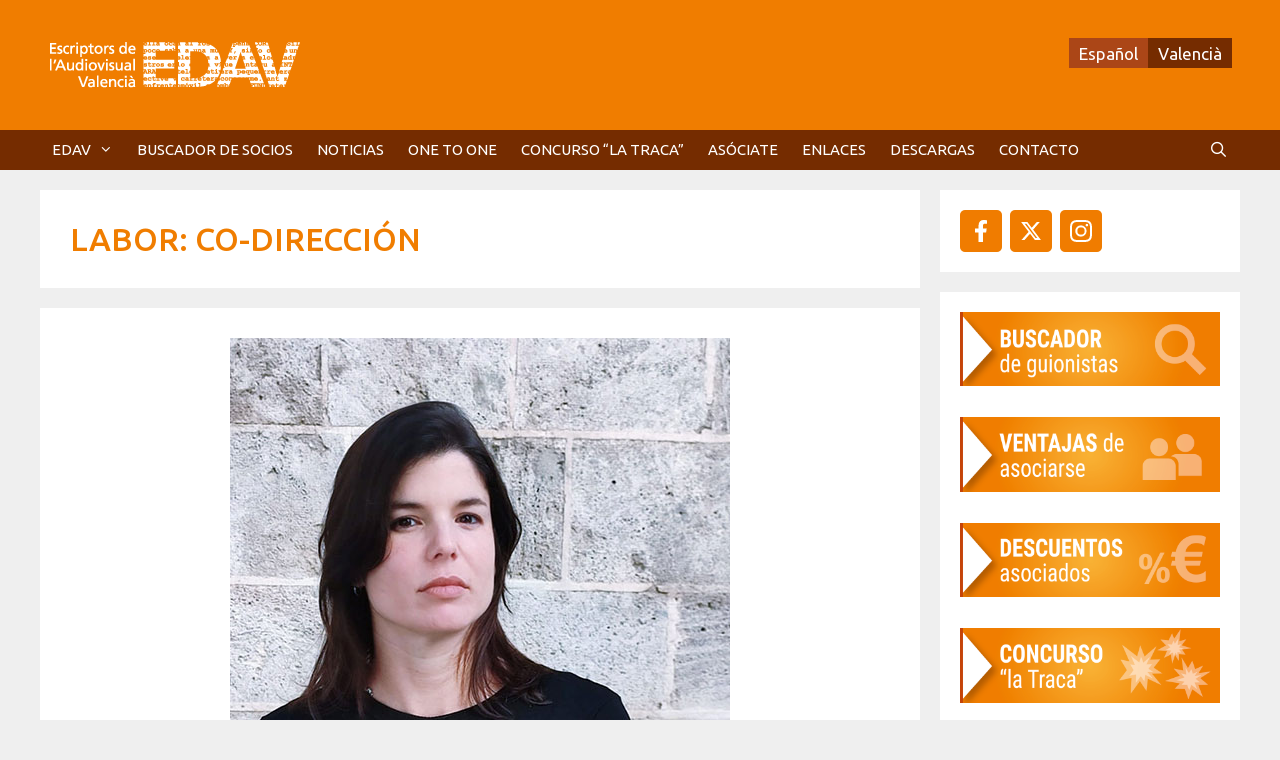

--- FILE ---
content_type: text/html; charset=UTF-8
request_url: https://www.edav.es/es/labor/co-direccio-es/
body_size: 16266
content:
<!DOCTYPE html>
<html dir="ltr" lang="es-ES" prefix="og: https://ogp.me/ns#">
<head>
	<meta charset="UTF-8">
	<title>Co-dirección | EDAV</title>
<link rel="alternate" hreflang="es-es" href="https://www.edav.es/es/labor/co-direccio-es/" />
<link rel="alternate" hreflang="ca" href="https://www.edav.es/labor/co-direccio/" />
<link rel="alternate" hreflang="x-default" href="https://www.edav.es/labor/co-direccio/" />

		<!-- All in One SEO 4.9.3 - aioseo.com -->
	<meta name="robots" content="max-image-preview:large" />
	<link rel="canonical" href="https://www.edav.es/es/labor/co-direccio-es/" />
	<link rel="next" href="https://www.edav.es/es/labor/co-direccio-es/page/2/" />
	<meta name="generator" content="All in One SEO (AIOSEO) 4.9.3" />
		<script type="application/ld+json" class="aioseo-schema">
			{"@context":"https:\/\/schema.org","@graph":[{"@type":"BreadcrumbList","@id":"https:\/\/www.edav.es\/es\/labor\/co-direccio-es\/#breadcrumblist","itemListElement":[{"@type":"ListItem","@id":"https:\/\/www.edav.es\/es\/#listItem","position":1,"name":"Home","item":"https:\/\/www.edav.es\/es\/","nextItem":{"@type":"ListItem","@id":"https:\/\/www.edav.es\/es\/labor\/co-direccio-es\/#listItem","name":"Co-direcci\u00f3n"}},{"@type":"ListItem","@id":"https:\/\/www.edav.es\/es\/labor\/co-direccio-es\/#listItem","position":2,"name":"Co-direcci\u00f3n","previousItem":{"@type":"ListItem","@id":"https:\/\/www.edav.es\/es\/#listItem","name":"Home"}}]},{"@type":"CollectionPage","@id":"https:\/\/www.edav.es\/es\/labor\/co-direccio-es\/#collectionpage","url":"https:\/\/www.edav.es\/es\/labor\/co-direccio-es\/","name":"Co-direcci\u00f3n | EDAV","inLanguage":"es-ES","isPartOf":{"@id":"https:\/\/www.edav.es\/es\/#website"},"breadcrumb":{"@id":"https:\/\/www.edav.es\/es\/labor\/co-direccio-es\/#breadcrumblist"}},{"@type":"Organization","@id":"https:\/\/www.edav.es\/es\/#organization","name":"EDAV","description":"Escriptors de l'Audiovisual Valenci\u00e0","url":"https:\/\/www.edav.es\/es\/","logo":{"@type":"ImageObject","url":"https:\/\/www.edav.es\/wp-content\/uploads\/2026\/01\/logo-edav-2026.png","@id":"https:\/\/www.edav.es\/es\/labor\/co-direccio-es\/#organizationLogo","width":265,"height":70,"caption":"logotipo EDAV"},"image":{"@id":"https:\/\/www.edav.es\/es\/labor\/co-direccio-es\/#organizationLogo"}},{"@type":"WebSite","@id":"https:\/\/www.edav.es\/es\/#website","url":"https:\/\/www.edav.es\/es\/","name":"EDAV","description":"Escriptors de l'Audiovisual Valenci\u00e0","inLanguage":"es-ES","publisher":{"@id":"https:\/\/www.edav.es\/es\/#organization"}}]}
		</script>
		<!-- All in One SEO -->

<meta name="viewport" content="width=device-width, initial-scale=1"><link href='https://fonts.gstatic.com' crossorigin rel='preconnect' />
<link href='https://fonts.googleapis.com' crossorigin rel='preconnect' />
<link rel="alternate" type="application/rss+xml" title="EDAV &raquo; Feed" href="https://www.edav.es/es/feed/" />
<link rel="alternate" type="application/rss+xml" title="EDAV &raquo; Feed de los comentarios" href="https://www.edav.es/es/comments/feed/" />
<link rel="alternate" type="application/rss+xml" title="EDAV &raquo; Co-dirección Labor Feed" href="https://www.edav.es/es/labor/co-direccio-es/feed/" />
<style id='wp-img-auto-sizes-contain-inline-css'>
img:is([sizes=auto i],[sizes^="auto," i]){contain-intrinsic-size:3000px 1500px}
/*# sourceURL=wp-img-auto-sizes-contain-inline-css */
</style>
<link rel='stylesheet' id='generate-fonts-css' href='//fonts.googleapis.com/css?family=Ubuntu:300,300italic,regular,italic,500,500italic,700,700italic' media='all' />
<style id='wp-emoji-styles-inline-css'>

	img.wp-smiley, img.emoji {
		display: inline !important;
		border: none !important;
		box-shadow: none !important;
		height: 1em !important;
		width: 1em !important;
		margin: 0 0.07em !important;
		vertical-align: -0.1em !important;
		background: none !important;
		padding: 0 !important;
	}
/*# sourceURL=wp-emoji-styles-inline-css */
</style>
<link rel='stylesheet' id='wp-block-library-css' href='https://www.edav.es/wp-includes/css/dist/block-library/style.min.css?ver=6.9' media='all' />
<style id='wp-block-image-inline-css'>
.wp-block-image>a,.wp-block-image>figure>a{display:inline-block}.wp-block-image img{box-sizing:border-box;height:auto;max-width:100%;vertical-align:bottom}@media not (prefers-reduced-motion){.wp-block-image img.hide{visibility:hidden}.wp-block-image img.show{animation:show-content-image .4s}}.wp-block-image[style*=border-radius] img,.wp-block-image[style*=border-radius]>a{border-radius:inherit}.wp-block-image.has-custom-border img{box-sizing:border-box}.wp-block-image.aligncenter{text-align:center}.wp-block-image.alignfull>a,.wp-block-image.alignwide>a{width:100%}.wp-block-image.alignfull img,.wp-block-image.alignwide img{height:auto;width:100%}.wp-block-image .aligncenter,.wp-block-image .alignleft,.wp-block-image .alignright,.wp-block-image.aligncenter,.wp-block-image.alignleft,.wp-block-image.alignright{display:table}.wp-block-image .aligncenter>figcaption,.wp-block-image .alignleft>figcaption,.wp-block-image .alignright>figcaption,.wp-block-image.aligncenter>figcaption,.wp-block-image.alignleft>figcaption,.wp-block-image.alignright>figcaption{caption-side:bottom;display:table-caption}.wp-block-image .alignleft{float:left;margin:.5em 1em .5em 0}.wp-block-image .alignright{float:right;margin:.5em 0 .5em 1em}.wp-block-image .aligncenter{margin-left:auto;margin-right:auto}.wp-block-image :where(figcaption){margin-bottom:1em;margin-top:.5em}.wp-block-image.is-style-circle-mask img{border-radius:9999px}@supports ((-webkit-mask-image:none) or (mask-image:none)) or (-webkit-mask-image:none){.wp-block-image.is-style-circle-mask img{border-radius:0;-webkit-mask-image:url('data:image/svg+xml;utf8,<svg viewBox="0 0 100 100" xmlns="http://www.w3.org/2000/svg"><circle cx="50" cy="50" r="50"/></svg>');mask-image:url('data:image/svg+xml;utf8,<svg viewBox="0 0 100 100" xmlns="http://www.w3.org/2000/svg"><circle cx="50" cy="50" r="50"/></svg>');mask-mode:alpha;-webkit-mask-position:center;mask-position:center;-webkit-mask-repeat:no-repeat;mask-repeat:no-repeat;-webkit-mask-size:contain;mask-size:contain}}:root :where(.wp-block-image.is-style-rounded img,.wp-block-image .is-style-rounded img){border-radius:9999px}.wp-block-image figure{margin:0}.wp-lightbox-container{display:flex;flex-direction:column;position:relative}.wp-lightbox-container img{cursor:zoom-in}.wp-lightbox-container img:hover+button{opacity:1}.wp-lightbox-container button{align-items:center;backdrop-filter:blur(16px) saturate(180%);background-color:#5a5a5a40;border:none;border-radius:4px;cursor:zoom-in;display:flex;height:20px;justify-content:center;opacity:0;padding:0;position:absolute;right:16px;text-align:center;top:16px;width:20px;z-index:100}@media not (prefers-reduced-motion){.wp-lightbox-container button{transition:opacity .2s ease}}.wp-lightbox-container button:focus-visible{outline:3px auto #5a5a5a40;outline:3px auto -webkit-focus-ring-color;outline-offset:3px}.wp-lightbox-container button:hover{cursor:pointer;opacity:1}.wp-lightbox-container button:focus{opacity:1}.wp-lightbox-container button:focus,.wp-lightbox-container button:hover,.wp-lightbox-container button:not(:hover):not(:active):not(.has-background){background-color:#5a5a5a40;border:none}.wp-lightbox-overlay{box-sizing:border-box;cursor:zoom-out;height:100vh;left:0;overflow:hidden;position:fixed;top:0;visibility:hidden;width:100%;z-index:100000}.wp-lightbox-overlay .close-button{align-items:center;cursor:pointer;display:flex;justify-content:center;min-height:40px;min-width:40px;padding:0;position:absolute;right:calc(env(safe-area-inset-right) + 16px);top:calc(env(safe-area-inset-top) + 16px);z-index:5000000}.wp-lightbox-overlay .close-button:focus,.wp-lightbox-overlay .close-button:hover,.wp-lightbox-overlay .close-button:not(:hover):not(:active):not(.has-background){background:none;border:none}.wp-lightbox-overlay .lightbox-image-container{height:var(--wp--lightbox-container-height);left:50%;overflow:hidden;position:absolute;top:50%;transform:translate(-50%,-50%);transform-origin:top left;width:var(--wp--lightbox-container-width);z-index:9999999999}.wp-lightbox-overlay .wp-block-image{align-items:center;box-sizing:border-box;display:flex;height:100%;justify-content:center;margin:0;position:relative;transform-origin:0 0;width:100%;z-index:3000000}.wp-lightbox-overlay .wp-block-image img{height:var(--wp--lightbox-image-height);min-height:var(--wp--lightbox-image-height);min-width:var(--wp--lightbox-image-width);width:var(--wp--lightbox-image-width)}.wp-lightbox-overlay .wp-block-image figcaption{display:none}.wp-lightbox-overlay button{background:none;border:none}.wp-lightbox-overlay .scrim{background-color:#fff;height:100%;opacity:.9;position:absolute;width:100%;z-index:2000000}.wp-lightbox-overlay.active{visibility:visible}@media not (prefers-reduced-motion){.wp-lightbox-overlay.active{animation:turn-on-visibility .25s both}.wp-lightbox-overlay.active img{animation:turn-on-visibility .35s both}.wp-lightbox-overlay.show-closing-animation:not(.active){animation:turn-off-visibility .35s both}.wp-lightbox-overlay.show-closing-animation:not(.active) img{animation:turn-off-visibility .25s both}.wp-lightbox-overlay.zoom.active{animation:none;opacity:1;visibility:visible}.wp-lightbox-overlay.zoom.active .lightbox-image-container{animation:lightbox-zoom-in .4s}.wp-lightbox-overlay.zoom.active .lightbox-image-container img{animation:none}.wp-lightbox-overlay.zoom.active .scrim{animation:turn-on-visibility .4s forwards}.wp-lightbox-overlay.zoom.show-closing-animation:not(.active){animation:none}.wp-lightbox-overlay.zoom.show-closing-animation:not(.active) .lightbox-image-container{animation:lightbox-zoom-out .4s}.wp-lightbox-overlay.zoom.show-closing-animation:not(.active) .lightbox-image-container img{animation:none}.wp-lightbox-overlay.zoom.show-closing-animation:not(.active) .scrim{animation:turn-off-visibility .4s forwards}}@keyframes show-content-image{0%{visibility:hidden}99%{visibility:hidden}to{visibility:visible}}@keyframes turn-on-visibility{0%{opacity:0}to{opacity:1}}@keyframes turn-off-visibility{0%{opacity:1;visibility:visible}99%{opacity:0;visibility:visible}to{opacity:0;visibility:hidden}}@keyframes lightbox-zoom-in{0%{transform:translate(calc((-100vw + var(--wp--lightbox-scrollbar-width))/2 + var(--wp--lightbox-initial-left-position)),calc(-50vh + var(--wp--lightbox-initial-top-position))) scale(var(--wp--lightbox-scale))}to{transform:translate(-50%,-50%) scale(1)}}@keyframes lightbox-zoom-out{0%{transform:translate(-50%,-50%) scale(1);visibility:visible}99%{visibility:visible}to{transform:translate(calc((-100vw + var(--wp--lightbox-scrollbar-width))/2 + var(--wp--lightbox-initial-left-position)),calc(-50vh + var(--wp--lightbox-initial-top-position))) scale(var(--wp--lightbox-scale));visibility:hidden}}
/*# sourceURL=https://www.edav.es/wp-includes/blocks/image/style.min.css */
</style>
<style id='global-styles-inline-css'>
:root{--wp--preset--aspect-ratio--square: 1;--wp--preset--aspect-ratio--4-3: 4/3;--wp--preset--aspect-ratio--3-4: 3/4;--wp--preset--aspect-ratio--3-2: 3/2;--wp--preset--aspect-ratio--2-3: 2/3;--wp--preset--aspect-ratio--16-9: 16/9;--wp--preset--aspect-ratio--9-16: 9/16;--wp--preset--color--black: #000000;--wp--preset--color--cyan-bluish-gray: #abb8c3;--wp--preset--color--white: #ffffff;--wp--preset--color--pale-pink: #f78da7;--wp--preset--color--vivid-red: #cf2e2e;--wp--preset--color--luminous-vivid-orange: #ff6900;--wp--preset--color--luminous-vivid-amber: #fcb900;--wp--preset--color--light-green-cyan: #7bdcb5;--wp--preset--color--vivid-green-cyan: #00d084;--wp--preset--color--pale-cyan-blue: #8ed1fc;--wp--preset--color--vivid-cyan-blue: #0693e3;--wp--preset--color--vivid-purple: #9b51e0;--wp--preset--color--contrast: var(--contrast);--wp--preset--color--contrast-2: var(--contrast-2);--wp--preset--color--contrast-3: var(--contrast-3);--wp--preset--color--base: var(--base);--wp--preset--color--base-2: var(--base-2);--wp--preset--color--base-3: var(--base-3);--wp--preset--color--accent: var(--accent);--wp--preset--color--fondo-claro-naranja: var(--fondo-claro-naranja);--wp--preset--gradient--vivid-cyan-blue-to-vivid-purple: linear-gradient(135deg,rgb(6,147,227) 0%,rgb(155,81,224) 100%);--wp--preset--gradient--light-green-cyan-to-vivid-green-cyan: linear-gradient(135deg,rgb(122,220,180) 0%,rgb(0,208,130) 100%);--wp--preset--gradient--luminous-vivid-amber-to-luminous-vivid-orange: linear-gradient(135deg,rgb(252,185,0) 0%,rgb(255,105,0) 100%);--wp--preset--gradient--luminous-vivid-orange-to-vivid-red: linear-gradient(135deg,rgb(255,105,0) 0%,rgb(207,46,46) 100%);--wp--preset--gradient--very-light-gray-to-cyan-bluish-gray: linear-gradient(135deg,rgb(238,238,238) 0%,rgb(169,184,195) 100%);--wp--preset--gradient--cool-to-warm-spectrum: linear-gradient(135deg,rgb(74,234,220) 0%,rgb(151,120,209) 20%,rgb(207,42,186) 40%,rgb(238,44,130) 60%,rgb(251,105,98) 80%,rgb(254,248,76) 100%);--wp--preset--gradient--blush-light-purple: linear-gradient(135deg,rgb(255,206,236) 0%,rgb(152,150,240) 100%);--wp--preset--gradient--blush-bordeaux: linear-gradient(135deg,rgb(254,205,165) 0%,rgb(254,45,45) 50%,rgb(107,0,62) 100%);--wp--preset--gradient--luminous-dusk: linear-gradient(135deg,rgb(255,203,112) 0%,rgb(199,81,192) 50%,rgb(65,88,208) 100%);--wp--preset--gradient--pale-ocean: linear-gradient(135deg,rgb(255,245,203) 0%,rgb(182,227,212) 50%,rgb(51,167,181) 100%);--wp--preset--gradient--electric-grass: linear-gradient(135deg,rgb(202,248,128) 0%,rgb(113,206,126) 100%);--wp--preset--gradient--midnight: linear-gradient(135deg,rgb(2,3,129) 0%,rgb(40,116,252) 100%);--wp--preset--font-size--small: 13px;--wp--preset--font-size--medium: 20px;--wp--preset--font-size--large: 36px;--wp--preset--font-size--x-large: 42px;--wp--preset--spacing--20: 0.44rem;--wp--preset--spacing--30: 0.67rem;--wp--preset--spacing--40: 1rem;--wp--preset--spacing--50: 1.5rem;--wp--preset--spacing--60: 2.25rem;--wp--preset--spacing--70: 3.38rem;--wp--preset--spacing--80: 5.06rem;--wp--preset--shadow--natural: 6px 6px 9px rgba(0, 0, 0, 0.2);--wp--preset--shadow--deep: 12px 12px 50px rgba(0, 0, 0, 0.4);--wp--preset--shadow--sharp: 6px 6px 0px rgba(0, 0, 0, 0.2);--wp--preset--shadow--outlined: 6px 6px 0px -3px rgb(255, 255, 255), 6px 6px rgb(0, 0, 0);--wp--preset--shadow--crisp: 6px 6px 0px rgb(0, 0, 0);}:where(.is-layout-flex){gap: 0.5em;}:where(.is-layout-grid){gap: 0.5em;}body .is-layout-flex{display: flex;}.is-layout-flex{flex-wrap: wrap;align-items: center;}.is-layout-flex > :is(*, div){margin: 0;}body .is-layout-grid{display: grid;}.is-layout-grid > :is(*, div){margin: 0;}:where(.wp-block-columns.is-layout-flex){gap: 2em;}:where(.wp-block-columns.is-layout-grid){gap: 2em;}:where(.wp-block-post-template.is-layout-flex){gap: 1.25em;}:where(.wp-block-post-template.is-layout-grid){gap: 1.25em;}.has-black-color{color: var(--wp--preset--color--black) !important;}.has-cyan-bluish-gray-color{color: var(--wp--preset--color--cyan-bluish-gray) !important;}.has-white-color{color: var(--wp--preset--color--white) !important;}.has-pale-pink-color{color: var(--wp--preset--color--pale-pink) !important;}.has-vivid-red-color{color: var(--wp--preset--color--vivid-red) !important;}.has-luminous-vivid-orange-color{color: var(--wp--preset--color--luminous-vivid-orange) !important;}.has-luminous-vivid-amber-color{color: var(--wp--preset--color--luminous-vivid-amber) !important;}.has-light-green-cyan-color{color: var(--wp--preset--color--light-green-cyan) !important;}.has-vivid-green-cyan-color{color: var(--wp--preset--color--vivid-green-cyan) !important;}.has-pale-cyan-blue-color{color: var(--wp--preset--color--pale-cyan-blue) !important;}.has-vivid-cyan-blue-color{color: var(--wp--preset--color--vivid-cyan-blue) !important;}.has-vivid-purple-color{color: var(--wp--preset--color--vivid-purple) !important;}.has-black-background-color{background-color: var(--wp--preset--color--black) !important;}.has-cyan-bluish-gray-background-color{background-color: var(--wp--preset--color--cyan-bluish-gray) !important;}.has-white-background-color{background-color: var(--wp--preset--color--white) !important;}.has-pale-pink-background-color{background-color: var(--wp--preset--color--pale-pink) !important;}.has-vivid-red-background-color{background-color: var(--wp--preset--color--vivid-red) !important;}.has-luminous-vivid-orange-background-color{background-color: var(--wp--preset--color--luminous-vivid-orange) !important;}.has-luminous-vivid-amber-background-color{background-color: var(--wp--preset--color--luminous-vivid-amber) !important;}.has-light-green-cyan-background-color{background-color: var(--wp--preset--color--light-green-cyan) !important;}.has-vivid-green-cyan-background-color{background-color: var(--wp--preset--color--vivid-green-cyan) !important;}.has-pale-cyan-blue-background-color{background-color: var(--wp--preset--color--pale-cyan-blue) !important;}.has-vivid-cyan-blue-background-color{background-color: var(--wp--preset--color--vivid-cyan-blue) !important;}.has-vivid-purple-background-color{background-color: var(--wp--preset--color--vivid-purple) !important;}.has-black-border-color{border-color: var(--wp--preset--color--black) !important;}.has-cyan-bluish-gray-border-color{border-color: var(--wp--preset--color--cyan-bluish-gray) !important;}.has-white-border-color{border-color: var(--wp--preset--color--white) !important;}.has-pale-pink-border-color{border-color: var(--wp--preset--color--pale-pink) !important;}.has-vivid-red-border-color{border-color: var(--wp--preset--color--vivid-red) !important;}.has-luminous-vivid-orange-border-color{border-color: var(--wp--preset--color--luminous-vivid-orange) !important;}.has-luminous-vivid-amber-border-color{border-color: var(--wp--preset--color--luminous-vivid-amber) !important;}.has-light-green-cyan-border-color{border-color: var(--wp--preset--color--light-green-cyan) !important;}.has-vivid-green-cyan-border-color{border-color: var(--wp--preset--color--vivid-green-cyan) !important;}.has-pale-cyan-blue-border-color{border-color: var(--wp--preset--color--pale-cyan-blue) !important;}.has-vivid-cyan-blue-border-color{border-color: var(--wp--preset--color--vivid-cyan-blue) !important;}.has-vivid-purple-border-color{border-color: var(--wp--preset--color--vivid-purple) !important;}.has-vivid-cyan-blue-to-vivid-purple-gradient-background{background: var(--wp--preset--gradient--vivid-cyan-blue-to-vivid-purple) !important;}.has-light-green-cyan-to-vivid-green-cyan-gradient-background{background: var(--wp--preset--gradient--light-green-cyan-to-vivid-green-cyan) !important;}.has-luminous-vivid-amber-to-luminous-vivid-orange-gradient-background{background: var(--wp--preset--gradient--luminous-vivid-amber-to-luminous-vivid-orange) !important;}.has-luminous-vivid-orange-to-vivid-red-gradient-background{background: var(--wp--preset--gradient--luminous-vivid-orange-to-vivid-red) !important;}.has-very-light-gray-to-cyan-bluish-gray-gradient-background{background: var(--wp--preset--gradient--very-light-gray-to-cyan-bluish-gray) !important;}.has-cool-to-warm-spectrum-gradient-background{background: var(--wp--preset--gradient--cool-to-warm-spectrum) !important;}.has-blush-light-purple-gradient-background{background: var(--wp--preset--gradient--blush-light-purple) !important;}.has-blush-bordeaux-gradient-background{background: var(--wp--preset--gradient--blush-bordeaux) !important;}.has-luminous-dusk-gradient-background{background: var(--wp--preset--gradient--luminous-dusk) !important;}.has-pale-ocean-gradient-background{background: var(--wp--preset--gradient--pale-ocean) !important;}.has-electric-grass-gradient-background{background: var(--wp--preset--gradient--electric-grass) !important;}.has-midnight-gradient-background{background: var(--wp--preset--gradient--midnight) !important;}.has-small-font-size{font-size: var(--wp--preset--font-size--small) !important;}.has-medium-font-size{font-size: var(--wp--preset--font-size--medium) !important;}.has-large-font-size{font-size: var(--wp--preset--font-size--large) !important;}.has-x-large-font-size{font-size: var(--wp--preset--font-size--x-large) !important;}
/*# sourceURL=global-styles-inline-css */
</style>

<style id='classic-theme-styles-inline-css'>
/*! This file is auto-generated */
.wp-block-button__link{color:#fff;background-color:#32373c;border-radius:9999px;box-shadow:none;text-decoration:none;padding:calc(.667em + 2px) calc(1.333em + 2px);font-size:1.125em}.wp-block-file__button{background:#32373c;color:#fff;text-decoration:none}
/*# sourceURL=/wp-includes/css/classic-themes.min.css */
</style>
<link rel='stylesheet' id='contact-form-7-css' href='https://www.edav.es/wp-content/plugins/contact-form-7/includes/css/styles.css?ver=6.1.4' media='all' />
<link rel='stylesheet' id='wpos-slick-style-css' href='https://www.edav.es/wp-content/plugins/wp-responsive-recent-post-slider/assets/css/slick.css?ver=3.7.1' media='all' />
<link rel='stylesheet' id='wppsac-public-style-css' href='https://www.edav.es/wp-content/plugins/wp-responsive-recent-post-slider/assets/css/recent-post-style.css?ver=3.7.1' media='all' />
<link rel='stylesheet' id='wpml-legacy-dropdown-0-css' href='https://www.edav.es/wp-content/plugins/sitepress-multilingual-cms/templates/language-switchers/legacy-dropdown/style.min.css?ver=1' media='all' />
<style id='wpml-legacy-dropdown-0-inline-css'>
.wpml-ls-statics-shortcode_actions, .wpml-ls-statics-shortcode_actions .wpml-ls-sub-menu, .wpml-ls-statics-shortcode_actions a {border-color:#cdcdcd;}.wpml-ls-statics-shortcode_actions a, .wpml-ls-statics-shortcode_actions .wpml-ls-sub-menu a, .wpml-ls-statics-shortcode_actions .wpml-ls-sub-menu a:link, .wpml-ls-statics-shortcode_actions li:not(.wpml-ls-current-language) .wpml-ls-link, .wpml-ls-statics-shortcode_actions li:not(.wpml-ls-current-language) .wpml-ls-link:link {color:#444444;background-color:#ffffff;}.wpml-ls-statics-shortcode_actions .wpml-ls-sub-menu a:hover,.wpml-ls-statics-shortcode_actions .wpml-ls-sub-menu a:focus, .wpml-ls-statics-shortcode_actions .wpml-ls-sub-menu a:link:hover, .wpml-ls-statics-shortcode_actions .wpml-ls-sub-menu a:link:focus {color:#000000;background-color:#eeeeee;}.wpml-ls-statics-shortcode_actions .wpml-ls-current-language > a {color:#444444;background-color:#ffffff;}.wpml-ls-statics-shortcode_actions .wpml-ls-current-language:hover>a, .wpml-ls-statics-shortcode_actions .wpml-ls-current-language>a:focus {color:#000000;background-color:#eeeeee;}
/*# sourceURL=wpml-legacy-dropdown-0-inline-css */
</style>
<link rel='stylesheet' id='wpml-legacy-horizontal-list-0-css' href='https://www.edav.es/wp-content/plugins/sitepress-multilingual-cms/templates/language-switchers/legacy-list-horizontal/style.min.css?ver=1' media='all' />
<style id='wpml-legacy-horizontal-list-0-inline-css'>
.wpml-ls-sidebars-header a, .wpml-ls-sidebars-header .wpml-ls-sub-menu a, .wpml-ls-sidebars-header .wpml-ls-sub-menu a:link, .wpml-ls-sidebars-header li:not(.wpml-ls-current-language) .wpml-ls-link, .wpml-ls-sidebars-header li:not(.wpml-ls-current-language) .wpml-ls-link:link {color:#ffffff;background-color:#752c00;}.wpml-ls-sidebars-header .wpml-ls-sub-menu a:hover,.wpml-ls-sidebars-header .wpml-ls-sub-menu a:focus, .wpml-ls-sidebars-header .wpml-ls-sub-menu a:link:hover, .wpml-ls-sidebars-header .wpml-ls-sub-menu a:link:focus {color:#ffffff;background-color:#ab4617;}.wpml-ls-sidebars-header .wpml-ls-current-language > a {color:#ffffff;background-color:#ab4617;}.wpml-ls-sidebars-header .wpml-ls-current-language:hover>a, .wpml-ls-sidebars-header .wpml-ls-current-language>a:focus {color:#ffffff;background-color:#752c00;}
/*# sourceURL=wpml-legacy-horizontal-list-0-inline-css */
</style>
<link rel='stylesheet' id='generate-style-grid-css' href='https://www.edav.es/wp-content/themes/generatepress/assets/css/unsemantic-grid.min.css?ver=3.6.1' media='all' />
<link rel='stylesheet' id='generate-style-css' href='https://www.edav.es/wp-content/themes/generatepress/assets/css/style.min.css?ver=3.6.1' media='all' />
<style id='generate-style-inline-css'>
#nav-below {display:none;}
body{background-color:#efefef;color:#3a3a3a;}a{color:#1e73be;}a:hover, a:focus, a:active{color:#000000;}body .grid-container{max-width:1200px;}.wp-block-group__inner-container{max-width:1200px;margin-left:auto;margin-right:auto;}.generate-back-to-top{font-size:20px;border-radius:3px;position:fixed;bottom:30px;right:30px;line-height:40px;width:40px;text-align:center;z-index:10;transition:opacity 300ms ease-in-out;opacity:0.1;transform:translateY(1000px);}.generate-back-to-top__show{opacity:1;transform:translateY(0);}.navigation-search{position:absolute;left:-99999px;pointer-events:none;visibility:hidden;z-index:20;width:100%;top:0;transition:opacity 100ms ease-in-out;opacity:0;}.navigation-search.nav-search-active{left:0;right:0;pointer-events:auto;visibility:visible;opacity:1;}.navigation-search input[type="search"]{outline:0;border:0;vertical-align:bottom;line-height:1;opacity:0.9;width:100%;z-index:20;border-radius:0;-webkit-appearance:none;height:60px;}.navigation-search input::-ms-clear{display:none;width:0;height:0;}.navigation-search input::-ms-reveal{display:none;width:0;height:0;}.navigation-search input::-webkit-search-decoration, .navigation-search input::-webkit-search-cancel-button, .navigation-search input::-webkit-search-results-button, .navigation-search input::-webkit-search-results-decoration{display:none;}.main-navigation li.search-item{z-index:21;}li.search-item.active{transition:opacity 100ms ease-in-out;}.nav-left-sidebar .main-navigation li.search-item.active,.nav-right-sidebar .main-navigation li.search-item.active{width:auto;display:inline-block;float:right;}.gen-sidebar-nav .navigation-search{top:auto;bottom:0;}:root{--contrast:#222222;--contrast-2:#575760;--contrast-3:#b2b2be;--base:#f07c00;--base-2:#ab4617;--base-3:#752c00;--accent:#91f000;--fondo-claro-naranja:rgba(240,124,0,0.34);}:root .has-contrast-color{color:var(--contrast);}:root .has-contrast-background-color{background-color:var(--contrast);}:root .has-contrast-2-color{color:var(--contrast-2);}:root .has-contrast-2-background-color{background-color:var(--contrast-2);}:root .has-contrast-3-color{color:var(--contrast-3);}:root .has-contrast-3-background-color{background-color:var(--contrast-3);}:root .has-base-color{color:var(--base);}:root .has-base-background-color{background-color:var(--base);}:root .has-base-2-color{color:var(--base-2);}:root .has-base-2-background-color{background-color:var(--base-2);}:root .has-base-3-color{color:var(--base-3);}:root .has-base-3-background-color{background-color:var(--base-3);}:root .has-accent-color{color:var(--accent);}:root .has-accent-background-color{background-color:var(--accent);}:root .has-fondo-claro-naranja-color{color:var(--fondo-claro-naranja);}:root .has-fondo-claro-naranja-background-color{background-color:var(--fondo-claro-naranja);}body, button, input, select, textarea{font-family:"Ubuntu", sans-serif;}body{line-height:1.5;}p{margin-bottom:1em;}.entry-content > [class*="wp-block-"]:not(:last-child):not(.wp-block-heading){margin-bottom:1em;}.main-title{font-size:45px;}.main-navigation .main-nav ul ul li a{font-size:14px;}.sidebar .widget, .footer-widgets .widget{font-size:17px;}h1{font-weight:300;font-size:40px;}h2{font-weight:300;font-size:30px;}h3{font-size:20px;}h4{font-size:inherit;}h5{font-size:inherit;}@media (max-width:768px){.main-title{font-size:30px;}h1{font-size:30px;}h2{font-size:25px;}}.top-bar{background-color:#636363;color:#ffffff;}.top-bar a{color:#ffffff;}.top-bar a:hover{color:#303030;}.site-header{background-color:#f07d00;color:#efefef;}.site-header a{color:#efefef;}.main-title a,.main-title a:hover{color:#222222;}.site-description{color:#757575;}.main-navigation,.main-navigation ul ul{background-color:#752c00;}.main-navigation .main-nav ul li a, .main-navigation .menu-toggle, .main-navigation .menu-bar-items{color:#ffffff;}.main-navigation .main-nav ul li:not([class*="current-menu-"]):hover > a, .main-navigation .main-nav ul li:not([class*="current-menu-"]):focus > a, .main-navigation .main-nav ul li.sfHover:not([class*="current-menu-"]) > a, .main-navigation .menu-bar-item:hover > a, .main-navigation .menu-bar-item.sfHover > a{color:#ffffff;background-color:#ab4617;}button.menu-toggle:hover,button.menu-toggle:focus,.main-navigation .mobile-bar-items a,.main-navigation .mobile-bar-items a:hover,.main-navigation .mobile-bar-items a:focus{color:#ffffff;}.main-navigation .main-nav ul li[class*="current-menu-"] > a{color:#ffffff;background-color:#0a0a0a;}.navigation-search input[type="search"],.navigation-search input[type="search"]:active, .navigation-search input[type="search"]:focus, .main-navigation .main-nav ul li.search-item.active > a, .main-navigation .menu-bar-items .search-item.active > a{color:#ffffff;background-color:#ab4617;}.main-navigation ul ul{background-color:#ab4617;}.main-navigation .main-nav ul ul li a{color:#ffffff;}.main-navigation .main-nav ul ul li:not([class*="current-menu-"]):hover > a,.main-navigation .main-nav ul ul li:not([class*="current-menu-"]):focus > a, .main-navigation .main-nav ul ul li.sfHover:not([class*="current-menu-"]) > a{color:#ffffff;background-color:#0a0002;}.main-navigation .main-nav ul ul li[class*="current-menu-"] > a{color:#ffffff;background-color:#0a0002;}.separate-containers .inside-article, .separate-containers .comments-area, .separate-containers .page-header, .one-container .container, .separate-containers .paging-navigation, .inside-page-header{background-color:#ffffff;}.inside-article a,.paging-navigation a,.comments-area a,.page-header a{color:#f07d00;}.entry-header h1,.page-header h1{color:#f07d00;}.entry-title a{color:#f07d00;}.entry-meta{color:#595959;}.entry-meta a{color:#595959;}.entry-meta a:hover{color:#f07d00;}h3{color:var(--base-2);}h4{color:var(--base-2);}.sidebar .widget{background-color:#ffffff;}.sidebar .widget a{color:#f07d00;}.sidebar .widget .widget-title{color:#f07d00;}.footer-widgets{background-color:#ffffff;}.footer-widgets a{color:#f07d00;}.footer-widgets .widget-title{color:#000000;}.site-info{color:#ffffff;background-color:#222222;}.site-info a{color:#ffffff;}.site-info a:hover{color:#606060;}.footer-bar .widget_nav_menu .current-menu-item a{color:#606060;}input[type="text"],input[type="email"],input[type="url"],input[type="password"],input[type="search"],input[type="tel"],input[type="number"],textarea,select{color:#666666;background-color:#fafafa;border-color:#cccccc;}input[type="text"]:focus,input[type="email"]:focus,input[type="url"]:focus,input[type="password"]:focus,input[type="search"]:focus,input[type="tel"]:focus,input[type="number"]:focus,textarea:focus,select:focus{color:#666666;background-color:#ffffff;border-color:#bfbfbf;}button,html input[type="button"],input[type="reset"],input[type="submit"],a.button,a.wp-block-button__link:not(.has-background){color:#ffffff;background-color:#f07d00;}button:hover,html input[type="button"]:hover,input[type="reset"]:hover,input[type="submit"]:hover,a.button:hover,button:focus,html input[type="button"]:focus,input[type="reset"]:focus,input[type="submit"]:focus,a.button:focus,a.wp-block-button__link:not(.has-background):active,a.wp-block-button__link:not(.has-background):focus,a.wp-block-button__link:not(.has-background):hover{color:#ffffff;background-color:#0a0a0a;}a.generate-back-to-top{background-color:rgba( 0,0,0,0.4 );color:#ffffff;}a.generate-back-to-top:hover,a.generate-back-to-top:focus{background-color:rgba( 0,0,0,0.6 );color:#ffffff;}:root{--gp-search-modal-bg-color:var(--base-3);--gp-search-modal-text-color:var(--contrast);--gp-search-modal-overlay-bg-color:rgba(0,0,0,0.2);}@media (max-width: 768px){.main-navigation .menu-bar-item:hover > a, .main-navigation .menu-bar-item.sfHover > a{background:none;color:#ffffff;}}.inside-top-bar{padding:10px;}.inside-header{padding:30px;}.separate-containers .inside-article, .separate-containers .comments-area, .separate-containers .page-header, .separate-containers .paging-navigation, .one-container .site-content, .inside-page-header{padding:30px;}.site-main .wp-block-group__inner-container{padding:30px;}.entry-content .alignwide, body:not(.no-sidebar) .entry-content .alignfull{margin-left:-30px;width:calc(100% + 60px);max-width:calc(100% + 60px);}.one-container.right-sidebar .site-main,.one-container.both-right .site-main{margin-right:30px;}.one-container.left-sidebar .site-main,.one-container.both-left .site-main{margin-left:30px;}.one-container.both-sidebars .site-main{margin:0px 30px 0px 30px;}.main-navigation .main-nav ul li a,.menu-toggle,.main-navigation .mobile-bar-items a{padding-left:12px;padding-right:12px;line-height:40px;}.main-navigation .main-nav ul ul li a{padding:10px 12px 10px 12px;}.navigation-search input[type="search"]{height:40px;}.rtl .menu-item-has-children .dropdown-menu-toggle{padding-left:12px;}.menu-item-has-children .dropdown-menu-toggle{padding-right:12px;}.rtl .main-navigation .main-nav ul li.menu-item-has-children > a{padding-right:12px;}.widget-area .widget{padding:20px;}.footer-widgets{padding:50px;}.site-info{padding:20px;}@media (max-width:768px){.separate-containers .inside-article, .separate-containers .comments-area, .separate-containers .page-header, .separate-containers .paging-navigation, .one-container .site-content, .inside-page-header{padding:30px;}.site-main .wp-block-group__inner-container{padding:30px;}.site-info{padding-right:10px;padding-left:10px;}.entry-content .alignwide, body:not(.no-sidebar) .entry-content .alignfull{margin-left:-30px;width:calc(100% + 60px);max-width:calc(100% + 60px);}}@media (max-width: 768px){.main-navigation .menu-toggle,.main-navigation .mobile-bar-items,.sidebar-nav-mobile:not(#sticky-placeholder){display:block;}.main-navigation ul,.gen-sidebar-nav{display:none;}[class*="nav-float-"] .site-header .inside-header > *{float:none;clear:both;}}
.dynamic-author-image-rounded{border-radius:100%;}.dynamic-featured-image, .dynamic-author-image{vertical-align:middle;}.one-container.blog .dynamic-content-template:not(:last-child), .one-container.archive .dynamic-content-template:not(:last-child){padding-bottom:0px;}.dynamic-entry-excerpt > p:last-child{margin-bottom:0px;}
.main-navigation .main-nav ul li a,.menu-toggle,.main-navigation .mobile-bar-items a{transition: line-height 300ms ease}.main-navigation.toggled .main-nav > ul{background-color: #752c00}
/*# sourceURL=generate-style-inline-css */
</style>
<link rel='stylesheet' id='generate-mobile-style-css' href='https://www.edav.es/wp-content/themes/generatepress/assets/css/mobile.min.css?ver=3.6.1' media='all' />
<link rel='stylesheet' id='generate-font-icons-css' href='https://www.edav.es/wp-content/themes/generatepress/assets/css/components/font-icons.min.css?ver=3.6.1' media='all' />
<link rel='stylesheet' id='generate-child-css' href='https://www.edav.es/wp-content/themes/edav/style.css?ver=1570547471' media='all' />
<style id='generateblocks-inline-css'>
.gb-button-wrapper{display:flex;flex-wrap:wrap;align-items:flex-start;justify-content:flex-start;clear:both;}.gb-button-wrapper-eba31e65{margin:10px;}.gb-button-wrapper-93fdff2c{margin:0;}.gb-button-wrapper a.gb-button-74e54454{display:inline-flex;align-items:center;justify-content:center;column-gap:0.5em;text-align:center;padding:10px;margin-right:8px;border-radius:5px;background-color:var(--base);color:#ffffff;text-decoration:none;}.gb-button-wrapper a.gb-button-74e54454:hover, .gb-button-wrapper a.gb-button-74e54454:active, .gb-button-wrapper a.gb-button-74e54454:focus{background-color:var(--base-2);color:#ffffff;}.gb-button-wrapper a.gb-button-74e54454 .gb-icon{line-height:0;}.gb-button-wrapper a.gb-button-74e54454 .gb-icon svg{width:1.4em;height:1.4em;fill:currentColor;}.gb-button-wrapper a.gb-button-5b167770{display:inline-flex;align-items:center;justify-content:center;column-gap:0.5em;text-align:center;padding:10px;margin-right:8px;border-radius:5px;background-color:var(--base);color:#ffffff;text-decoration:none;}.gb-button-wrapper a.gb-button-5b167770:hover, .gb-button-wrapper a.gb-button-5b167770:active, .gb-button-wrapper a.gb-button-5b167770:focus{background-color:var(--base-2);color:#ffffff;}.gb-button-wrapper a.gb-button-5b167770 .gb-icon{line-height:0;}.gb-button-wrapper a.gb-button-5b167770 .gb-icon svg{width:1.4em;height:1.4em;fill:currentColor;}.gb-button-wrapper a.gb-button-bb778d27{display:inline-flex;align-items:center;justify-content:center;text-align:center;padding:10px;margin-right:8px;border-radius:5px;background-color:var(--base);color:#ffffff;text-decoration:none;}.gb-button-wrapper a.gb-button-bb778d27:hover, .gb-button-wrapper a.gb-button-bb778d27:active, .gb-button-wrapper a.gb-button-bb778d27:focus{background-color:var(--base-2);color:#ffffff;}.gb-button-wrapper a.gb-button-bb778d27 .gb-icon{line-height:0;}.gb-button-wrapper a.gb-button-bb778d27 .gb-icon svg{width:1.4em;height:1.4em;fill:currentColor;}.gb-button-wrapper a.gb-button-21236cc4{display:inline-flex;align-items:center;justify-content:center;column-gap:0.5em;text-align:center;padding:10px;margin-right:8px;margin-left:0px;border-radius:5px;background-color:var(--base);color:#ffffff;text-decoration:none;}.gb-button-wrapper a.gb-button-21236cc4:hover, .gb-button-wrapper a.gb-button-21236cc4:active, .gb-button-wrapper a.gb-button-21236cc4:focus{background-color:var(--base-2);color:#ffffff;}.gb-button-wrapper a.gb-button-21236cc4 .gb-icon{line-height:0;}.gb-button-wrapper a.gb-button-21236cc4 .gb-icon svg{width:1.3em;height:1.3em;fill:currentColor;}.gb-button-wrapper a.gb-button-b8ebdf39{display:inline-flex;align-items:center;justify-content:center;column-gap:0.5em;text-align:center;padding:10px;margin-right:8px;margin-left:0px;border-radius:5px;background-color:var(--base);color:#ffffff;text-decoration:none;}.gb-button-wrapper a.gb-button-b8ebdf39:hover, .gb-button-wrapper a.gb-button-b8ebdf39:active, .gb-button-wrapper a.gb-button-b8ebdf39:focus{background-color:var(--base-2);color:#ffffff;}.gb-button-wrapper a.gb-button-b8ebdf39 .gb-icon{line-height:0;}.gb-button-wrapper a.gb-button-b8ebdf39 .gb-icon svg{width:1.3em;height:1.3em;fill:currentColor;}.gb-button-wrapper a.gb-button-3a501923{display:inline-flex;align-items:center;justify-content:center;text-align:center;padding:10px;margin-right:8px;margin-left:0px;border-radius:5px;background-color:var(--base);color:#ffffff;text-decoration:none;}.gb-button-wrapper a.gb-button-3a501923:hover, .gb-button-wrapper a.gb-button-3a501923:active, .gb-button-wrapper a.gb-button-3a501923:focus{background-color:var(--base-2);color:#ffffff;}.gb-button-wrapper a.gb-button-3a501923 .gb-icon{line-height:0;}.gb-button-wrapper a.gb-button-3a501923 .gb-icon svg{width:1.3em;height:1.3em;fill:currentColor;}.gb-container-52036bcd{display:flex;flex-direction:row;align-items:center;justify-content:center;column-gap:20px;row-gap:20px;text-align:center;padding:20px 20px 0;background-color:#ffffff;}.gb-container-10960d52{max-width:1200px;display:inline-flex;flex-direction:column;align-items:center;margin-right:auto;margin-bottom:30px;margin-left:auto;}.gb-container-1aec5216{max-width:1200px;display:inline-flex;flex-direction:column;align-items:center;margin-right:auto;margin-bottom:30px;margin-left:auto;}.gb-container-e3b72868{max-width:1200px;display:inline-flex;flex-direction:column;align-items:center;margin-right:auto;margin-bottom:30px;margin-left:auto;}.gb-container-943becc2{max-width:1200px;display:inline-flex;flex-direction:column;align-items:center;margin-right:auto;margin-bottom:30px;margin-left:auto;}.gb-container-7b71d483{max-width:1200px;display:inline-flex;flex-direction:column;align-items:center;margin-right:auto;margin-bottom:30px;margin-left:auto;}.gb-container-29018110{max-width:1200px;display:inline-flex;flex-direction:column;align-items:center;margin-right:auto;margin-bottom:30px;margin-left:auto;}.gb-container-9abeca72{max-width:1200px;display:inline-flex;flex-direction:column;align-items:center;margin-right:auto;margin-bottom:30px;margin-left:auto;}.gb-container-c72de27d{max-width:1200px;display:inline-flex;flex-direction:column;align-items:center;margin-right:auto;margin-bottom:30px;margin-left:auto;}@media (max-width: 1024px) {.gb-container-52036bcd{display:block;}.gb-container-10960d52{padding-right:30px;}.gb-container-1aec5216{padding-right:30px;}.gb-container-e3b72868{padding-right:30px;}.gb-container-943becc2{padding-right:30px;}.gb-container-7b71d483{padding-right:30px;}.gb-container-29018110{padding-right:30px;}.gb-container-9abeca72{padding-right:30px;}.gb-container-c72de27d{padding-right:30px;}}:root{--gb-container-width:1200px;}.gb-container .wp-block-image img{vertical-align:middle;}.gb-grid-wrapper .wp-block-image{margin-bottom:0;}.gb-highlight{background:none;}.gb-shape{line-height:0;}
/*# sourceURL=generateblocks-inline-css */
</style>
<link rel='stylesheet' id='generate-blog-css' href='https://www.edav.es/wp-content/plugins/gp-premium/blog/functions/css/style.min.css?ver=2.5.5' media='all' />
<link rel='stylesheet' id='generate-sticky-css' href='https://www.edav.es/wp-content/plugins/gp-premium/menu-plus/functions/css/sticky.min.css?ver=2.5.5' media='all' />
<script id="wpml-cookie-js-extra">
var wpml_cookies = {"wp-wpml_current_language":{"value":"es","expires":1,"path":"/"}};
var wpml_cookies = {"wp-wpml_current_language":{"value":"es","expires":1,"path":"/"}};
//# sourceURL=wpml-cookie-js-extra
</script>
<script src="https://www.edav.es/wp-content/plugins/sitepress-multilingual-cms/res/js/cookies/language-cookie.js?ver=486900" id="wpml-cookie-js" defer data-wp-strategy="defer"></script>
<script src="https://www.edav.es/wp-includes/js/jquery/jquery.min.js?ver=3.7.1" id="jquery-core-js"></script>
<script src="https://www.edav.es/wp-content/plugins/sitepress-multilingual-cms/templates/language-switchers/legacy-dropdown/script.min.js?ver=1" id="wpml-legacy-dropdown-0-js"></script>
<script id="wpml-browser-redirect-js-extra">
var wpml_browser_redirect_params = {"pageLanguage":"es","languageUrls":{"es_es":"https://www.edav.es/es/labor/co-direccio-es/","es":"https://www.edav.es/es/labor/co-direccio-es/","ca":"https://www.edav.es/labor/co-direccio/"},"cookie":{"name":"_icl_visitor_lang_js","domain":"www.edav.es","path":"/","expiration":24}};
//# sourceURL=wpml-browser-redirect-js-extra
</script>
<script src="https://www.edav.es/wp-content/plugins/sitepress-multilingual-cms/dist/js/browser-redirect/app.js?ver=486900" id="wpml-browser-redirect-js"></script>
<link rel="https://api.w.org/" href="https://www.edav.es/es/wp-json/" /><link rel="EditURI" type="application/rsd+xml" title="RSD" href="https://www.edav.es/xmlrpc.php?rsd" />
<meta name="generator" content="WordPress 6.9" />
<meta name="generator" content="WPML ver:4.8.6 stt:8,2;" />
		<style id="wp-custom-css">
			
/* eliminar espacio entre los widgets del footer (actualmente solo hay 2) */

.site-footer .footer-widgets-container .inner-padding {
    padding-left: 0px;
}

/* eliminar espacio entre bloques de los widgets del footer */

.footer-widgets-container .wp-block-column:not(:first-child) {
    margin-left: 0;
}

@media only screen and (max-width: 768px) {
.columnas-sin-espacio-detras {
	margin-bottom:0px !important;
}
}		</style>
		</head>

<body class="archive tax-labor term-co-direccio-es term-707 wp-custom-logo wp-embed-responsive wp-theme-generatepress wp-child-theme-edav post-image-above-header post-image-aligned-center infinite-scroll sticky-menu-fade sticky-enabled mobile-sticky-menu right-sidebar nav-below-header separate-containers fluid-header active-footer-widgets-0 nav-search-enabled nav-aligned-left header-aligned-left dropdown-hover" itemtype="https://schema.org/Blog" itemscope>
	<a class="screen-reader-text skip-link" href="#content" title="Saltar al contenido">Saltar al contenido</a>		<header class="site-header" id="masthead" aria-label="Sitio"  itemtype="https://schema.org/WPHeader" itemscope>
			<div class="inside-header grid-container grid-parent">
							<div class="header-widget">
				<aside id="icl_lang_sel_widget-2" class="widget inner-padding widget_icl_lang_sel_widget">
<div class="wpml-ls-sidebars-header wpml-ls wpml-ls-legacy-list-horizontal">
	<ul role="menu"><li class="wpml-ls-slot-header wpml-ls-item wpml-ls-item-es wpml-ls-current-language wpml-ls-first-item wpml-ls-item-legacy-list-horizontal" role="none">
				<a href="https://www.edav.es/es/labor/co-direccio-es/" class="wpml-ls-link" role="menuitem" >
                    <span class="wpml-ls-native" role="menuitem">Español</span></a>
			</li><li class="wpml-ls-slot-header wpml-ls-item wpml-ls-item-ca wpml-ls-last-item wpml-ls-item-legacy-list-horizontal" role="none">
				<a href="https://www.edav.es/labor/co-direccio/" class="wpml-ls-link" role="menuitem"  aria-label="Cambiar a Valencià" title="Cambiar a Valencià" >
                    <span class="wpml-ls-native" lang="ca">Valencià</span></a>
			</li></ul>
</div>
</aside>			</div>
			<div class="site-logo">
					<a href="https://www.edav.es/es/" rel="home">
						<img  class="header-image is-logo-image" alt="EDAV" src="https://www.edav.es/wp-content/uploads/2026/01/logo-edav-2026.png" srcset="https://www.edav.es/wp-content/uploads/2026/01/logo-edav-2026.png 1x, https://www.edav.es/wp-content/uploads/2026/01/logo-edav-2026-retina.png 2x" width="265" height="70" />
					</a>
				</div>			</div>
		</header>
				<nav class="main-navigation sub-menu-right" id="site-navigation" aria-label="Principal"  itemtype="https://schema.org/SiteNavigationElement" itemscope>
			<div class="inside-navigation grid-container grid-parent">
				<form method="get" class="search-form navigation-search" action="https://www.edav.es/es/">
					<input type="search" class="search-field" value="" name="s" title="Buscar" />
				</form>		<div class="mobile-bar-items">
						<span class="search-item">
				<a aria-label="Abrir la barra de búsqueda" href="#">
									</a>
			</span>
		</div>
						<button class="menu-toggle" aria-controls="primary-menu" aria-expanded="false">
					<span class="mobile-menu">Menú</span>				</button>
				<div id="primary-menu" class="main-nav"><ul id="menu-menu-superior-es" class=" menu sf-menu"><li id="menu-item-8116" class="menu-item menu-item-type-post_type menu-item-object-page menu-item-has-children menu-item-8116"><a href="https://www.edav.es/es/edav/">EDAV<span role="presentation" class="dropdown-menu-toggle"></span></a>
<ul class="sub-menu">
	<li id="menu-item-8133" class="menu-item menu-item-type-post_type menu-item-object-page menu-item-8133"><a href="https://www.edav.es/es/edav/descuentos/">DESCUENTOS</a></li>
	<li id="menu-item-8134" class="menu-item menu-item-type-post_type menu-item-object-page menu-item-8134"><a href="https://www.edav.es/es/edav/servicios/">SERVICIOS</a></li>
</ul>
</li>
<li id="menu-item-8115" class="menu-item menu-item-type-post_type menu-item-object-page menu-item-8115"><a href="https://www.edav.es/es/socios/">BUSCADOR DE SOCIOS</a></li>
<li id="menu-item-8135" class="menu-item menu-item-type-post_type menu-item-object-page current_page_parent menu-item-8135"><a href="https://www.edav.es/es/noticias/">NOTICIAS</a></li>
<li id="menu-item-11803" class="menu-item menu-item-type-post_type menu-item-object-page menu-item-11803"><a href="https://www.edav.es/es/evento-one-to-one-xi-edicion/">ONE TO ONE</a></li>
<li id="menu-item-11227" class="menu-item menu-item-type-post_type menu-item-object-page menu-item-11227"><a href="https://www.edav.es/es/concurso-la-traca/">CONCURSO “LA TRACA”</a></li>
<li id="menu-item-8118" class="menu-item menu-item-type-post_type menu-item-object-page menu-item-8118"><a href="https://www.edav.es/es/asociate/">ASÓCIATE</a></li>
<li id="menu-item-8119" class="menu-item menu-item-type-post_type menu-item-object-page menu-item-8119"><a href="https://www.edav.es/es/enlaces/">ENLACES</a></li>
<li id="menu-item-8120" class="menu-item menu-item-type-post_type menu-item-object-page menu-item-8120"><a href="https://www.edav.es/es/descargas/">DESCARGAS</a></li>
<li id="menu-item-8121" class="menu-item menu-item-type-post_type menu-item-object-page menu-item-8121"><a href="https://www.edav.es/es/contacto/">CONTACTO</a></li>
<li class="search-item menu-item-align-right"><a aria-label="Abrir la barra de búsqueda" href="#"></a></li></ul></div>			</div>
		</nav>
		
	<div class="site grid-container container hfeed grid-parent" id="page">
				<div class="site-content" id="content">
			
	<div class="content-area grid-parent mobile-grid-100 grid-75 tablet-grid-75" id="primary">
		<main class="site-main" id="main">
					<header class="page-header" aria-label="Página">
			
			<h1 class="page-title">
				Labor: <span>Co-dirección</span>			</h1>

					</header>
		<article id="post-12237" class="post-12237 guionistas type-guionistas status-publish has-post-thumbnail hentry labor-co-direccio-es labor-direccio-es labor-guionista-es infinite-scroll-item" itemtype="https://schema.org/CreativeWork" itemscope>
	<div class="inside-article">
		<div class="post-image">
						
						<a href="https://www.edav.es/es/guionistes/perez-gomez-laura/">
							<img width="500" height="500" src="https://www.edav.es/wp-content/uploads/2026/01/perez-gomez-laura.jpg" class="attachment-full size-full wp-post-image" alt="Laura Pérez Gómez" itemprop="image" decoding="async" fetchpriority="high" srcset="https://www.edav.es/wp-content/uploads/2026/01/perez-gomez-laura.jpg 500w, https://www.edav.es/wp-content/uploads/2026/01/perez-gomez-laura-300x300.jpg 300w, https://www.edav.es/wp-content/uploads/2026/01/perez-gomez-laura-150x150.jpg 150w" sizes="(max-width: 500px) 100vw, 500px" />
						</a>
					</div>			<header class="entry-header">
				<h2 class="entry-title" itemprop="headline"><a href="https://www.edav.es/es/guionistes/perez-gomez-laura/" rel="bookmark">Pérez Gómez, Laura</a></h2>			</header>
			
			<div class="entry-summary" itemprop="text">
							</div>

			</div>
</article>
<article id="post-11153" class="post-11153 guionistas type-guionistas status-publish has-post-thumbnail hentry labor-co-direccio-es labor-co-guionista-es labor-direccio-es labor-guionista-es infinite-scroll-item" itemtype="https://schema.org/CreativeWork" itemscope>
	<div class="inside-article">
		<div class="post-image">
						
						<a href="https://www.edav.es/es/guionistes/such-peris-antonio/">
							<img width="600" height="601" src="https://www.edav.es/wp-content/uploads/such-peris-antonio.jpg" class="attachment-full size-full wp-post-image" alt="Antonio Such Peris" itemprop="image" decoding="async" srcset="https://www.edav.es/wp-content/uploads/such-peris-antonio.jpg 600w, https://www.edav.es/wp-content/uploads/such-peris-antonio-300x300.jpg 300w, https://www.edav.es/wp-content/uploads/such-peris-antonio-150x150.jpg 150w" sizes="(max-width: 600px) 100vw, 600px" />
						</a>
					</div>			<header class="entry-header">
				<h2 class="entry-title" itemprop="headline"><a href="https://www.edav.es/es/guionistes/such-peris-antonio/" rel="bookmark">Such Peris, Antonio</a></h2>			</header>
			
			<div class="entry-summary" itemprop="text">
							</div>

			</div>
</article>
<article id="post-10759" class="post-10759 guionistas type-guionistas status-publish has-post-thumbnail hentry labor-co-direccio-es labor-direccio-es labor-guionista-es labor-produccio-es infinite-scroll-item" itemtype="https://schema.org/CreativeWork" itemscope>
	<div class="inside-article">
		<div class="post-image">
						
						<a href="https://www.edav.es/es/guionistes/segarra-bueno-andrea/">
							<img width="1811" height="1208" src="https://www.edav.es/wp-content/uploads/ANDREASEGARRABUENO1.jpg" class="attachment-full size-full wp-post-image" alt="" itemprop="image" decoding="async" srcset="https://www.edav.es/wp-content/uploads/ANDREASEGARRABUENO1.jpg 1811w, https://www.edav.es/wp-content/uploads/ANDREASEGARRABUENO1-300x200.jpg 300w, https://www.edav.es/wp-content/uploads/ANDREASEGARRABUENO1-1024x683.jpg 1024w, https://www.edav.es/wp-content/uploads/ANDREASEGARRABUENO1-768x512.jpg 768w, https://www.edav.es/wp-content/uploads/ANDREASEGARRABUENO1-1536x1025.jpg 1536w" sizes="(max-width: 1811px) 100vw, 1811px" />
						</a>
					</div>			<header class="entry-header">
				<h2 class="entry-title" itemprop="headline"><a href="https://www.edav.es/es/guionistes/segarra-bueno-andrea/" rel="bookmark">SEGARRA BUENO, ANDREA</a></h2>			</header>
			
			<div class="entry-summary" itemprop="text">
							</div>

			</div>
</article>
<article id="post-10705" class="post-10705 guionistas type-guionistas status-publish has-post-thumbnail hentry labor-co-direccio-es labor-co-guionista-es labor-direccio-es labor-guionista-es labor-produccio-es infinite-scroll-item" itemtype="https://schema.org/CreativeWork" itemscope>
	<div class="inside-article">
		<div class="post-image">
						
						<a href="https://www.edav.es/es/guionistes/guardia-calvo-isadora/">
							<img width="500" height="537" src="https://www.edav.es/wp-content/uploads/Isadora-Guardia.jpg" class="attachment-full size-full wp-post-image" alt="" itemprop="image" decoding="async" loading="lazy" srcset="https://www.edav.es/wp-content/uploads/Isadora-Guardia.jpg 500w, https://www.edav.es/wp-content/uploads/Isadora-Guardia-279x300.jpg 279w" sizes="auto, (max-width: 500px) 100vw, 500px" />
						</a>
					</div>			<header class="entry-header">
				<h2 class="entry-title" itemprop="headline"><a href="https://www.edav.es/es/guionistes/guardia-calvo-isadora/" rel="bookmark">GUARDIA CALVO, ISADORA</a></h2>			</header>
			
			<div class="entry-summary" itemprop="text">
							</div>

			</div>
</article>
<article id="post-10114" class="post-10114 guionistas type-guionistas status-publish has-post-thumbnail hentry labor-co-direccio-es labor-co-guionista-es labor-creacio-es labor-dialoguista-es labor-direccio-es labor-guionista-es labor-revisio-de-guio-es infinite-scroll-item" itemtype="https://schema.org/CreativeWork" itemscope>
	<div class="inside-article">
		<div class="post-image">
						
						<a href="https://www.edav.es/es/guionistes/roman-martin/">
							<img width="1278" height="1280" src="https://www.edav.es/wp-content/uploads/Foto-Martin-Roman.jpg" class="attachment-full size-full wp-post-image" alt="" itemprop="image" decoding="async" loading="lazy" srcset="https://www.edav.es/wp-content/uploads/Foto-Martin-Roman.jpg 1278w, https://www.edav.es/wp-content/uploads/Foto-Martin-Roman-300x300.jpg 300w, https://www.edav.es/wp-content/uploads/Foto-Martin-Roman-1022x1024.jpg 1022w, https://www.edav.es/wp-content/uploads/Foto-Martin-Roman-150x150.jpg 150w, https://www.edav.es/wp-content/uploads/Foto-Martin-Roman-768x769.jpg 768w" sizes="auto, (max-width: 1278px) 100vw, 1278px" />
						</a>
					</div>			<header class="entry-header">
				<h2 class="entry-title" itemprop="headline"><a href="https://www.edav.es/es/guionistes/roman-martin/" rel="bookmark">Román, Martín</a></h2>			</header>
			
			<div class="entry-summary" itemprop="text">
							</div>

			</div>
</article>
<article id="post-10095" class="post-10095 guionistas type-guionistas status-publish has-post-thumbnail hentry labor-co-direccio-es labor-coordinacio-de-guions-es labor-guionista-es infinite-scroll-item" itemtype="https://schema.org/CreativeWork" itemscope>
	<div class="inside-article">
		<div class="post-image">
						
						<a href="https://www.edav.es/es/guionistes/rodrigo-martinez-irene/">
							<img width="1163" height="803" src="https://www.edav.es/wp-content/uploads/Irene.png" class="attachment-full size-full wp-post-image" alt="" itemprop="image" decoding="async" loading="lazy" srcset="https://www.edav.es/wp-content/uploads/Irene.png 1163w, https://www.edav.es/wp-content/uploads/Irene-300x207.png 300w, https://www.edav.es/wp-content/uploads/Irene-1024x707.png 1024w, https://www.edav.es/wp-content/uploads/Irene-768x530.png 768w" sizes="auto, (max-width: 1163px) 100vw, 1163px" />
						</a>
					</div>			<header class="entry-header">
				<h2 class="entry-title" itemprop="headline"><a href="https://www.edav.es/es/guionistes/rodrigo-martinez-irene/" rel="bookmark">Rodrigo Martínez, Irene</a></h2>			</header>
			
			<div class="entry-summary" itemprop="text">
							</div>

			</div>
</article>
<article id="post-9455" class="post-9455 guionistas type-guionistas status-publish has-post-thumbnail hentry labor-co-direccio-es labor-co-guionista-es labor-direccio-es labor-guionista-es infinite-scroll-item" itemtype="https://schema.org/CreativeWork" itemscope>
	<div class="inside-article">
		<div class="post-image">
						
						<a href="https://www.edav.es/es/guionistes/gavara-peris-vicente-j/">
							<img width="500" height="500" src="https://www.edav.es/wp-content/uploads/gavara-peris-vicente-j.jpg" class="attachment-full size-full wp-post-image" alt="Vicente J Gavara Peris" itemprop="image" decoding="async" loading="lazy" srcset="https://www.edav.es/wp-content/uploads/gavara-peris-vicente-j.jpg 500w, https://www.edav.es/wp-content/uploads/gavara-peris-vicente-j-300x300.jpg 300w, https://www.edav.es/wp-content/uploads/gavara-peris-vicente-j-150x150.jpg 150w" sizes="auto, (max-width: 500px) 100vw, 500px" />
						</a>
					</div>			<header class="entry-header">
				<h2 class="entry-title" itemprop="headline"><a href="https://www.edav.es/es/guionistes/gavara-peris-vicente-j/" rel="bookmark">Gavara Peris, Vicente J.</a></h2>			</header>
			
			<div class="entry-summary" itemprop="text">
							</div>

			</div>
</article>
<article id="post-8449" class="post-8449 guionistas type-guionistas status-publish has-post-thumbnail hentry labor-adaptacio-es labor-co-direccio-es labor-direccio-es labor-guionista-es infinite-scroll-item" itemtype="https://schema.org/CreativeWork" itemscope>
	<div class="inside-article">
		<div class="post-image">
						
						<a href="https://www.edav.es/es/guionistes/dura-pau/">
							<img width="1920" height="2560" src="https://www.edav.es/wp-content/uploads/DSC6901-Edit-2.jpg" class="attachment-full size-full wp-post-image" alt="" itemprop="image" decoding="async" loading="lazy" />
						</a>
					</div>			<header class="entry-header">
				<h2 class="entry-title" itemprop="headline"><a href="https://www.edav.es/es/guionistes/dura-pau/" rel="bookmark">Durà, Pau</a></h2>			</header>
			
			<div class="entry-summary" itemprop="text">
							</div>

			</div>
</article>
<article id="post-7916" class="post-7916 guionistas type-guionistas status-publish has-post-thumbnail hentry labor-co-direccio-es labor-co-guionista-es labor-co-produccio-es labor-direccio-es labor-guionista-es labor-redaccio-es infinite-scroll-item" itemtype="https://schema.org/CreativeWork" itemscope>
	<div class="inside-article">
		<div class="post-image">
						
						<a href="https://www.edav.es/es/guionistes/__trashed/">
							<img width="3651" height="3510" src="https://www.edav.es/wp-content/uploads/suso-retrato-amor-en-polvo-copia.jpg" class="attachment-full size-full wp-post-image" alt="" itemprop="image" decoding="async" loading="lazy" srcset="https://www.edav.es/wp-content/uploads/suso-retrato-amor-en-polvo-copia.jpg 3651w, https://www.edav.es/wp-content/uploads/suso-retrato-amor-en-polvo-copia-300x288.jpg 300w, https://www.edav.es/wp-content/uploads/suso-retrato-amor-en-polvo-copia-768x738.jpg 768w, https://www.edav.es/wp-content/uploads/suso-retrato-amor-en-polvo-copia-1024x984.jpg 1024w" sizes="auto, (max-width: 3651px) 100vw, 3651px" />
						</a>
					</div>			<header class="entry-header">
				<h2 class="entry-title" itemprop="headline"><a href="https://www.edav.es/es/guionistes/__trashed/" rel="bookmark">Imbernón, Suso</a></h2>			</header>
			
			<div class="entry-summary" itemprop="text">
							</div>

			</div>
</article>
		<nav id="nav-below" class="paging-navigation" aria-label="Página de archivo">
								<div class="nav-previous">
												<span class="prev" title="Anterior"><a href="https://www.edav.es/es/labor/co-direccio-es/page/2/" >Entradas anteriores</a></span>
					</div>
					<div class="nav-links"><span aria-current="page" class="page-numbers current"><span class="screen-reader-text">Página</span>1</span>
<a class="page-numbers" href="https://www.edav.es/es/labor/co-direccio-es/page/2/"><span class="screen-reader-text">Página</span>2</a>
<a class="next page-numbers" href="https://www.edav.es/es/labor/co-direccio-es/page/2/">Siguiente <span aria-hidden="true">&rarr;</span></a></div>		</nav>
				</main>
	</div>

	<div class="widget-area sidebar is-right-sidebar grid-25 tablet-grid-25 grid-parent" id="right-sidebar">
	<div class="inside-right-sidebar">
		<aside id="block-6" class="widget inner-padding widget_block"><div class="gb-button-wrapper gb-button-wrapper-93fdff2c">

<a class="gb-button gb-button-21236cc4" href="https://www.facebook.com/edavassociacio" target="_blank" rel="nofollow noopener noreferrer" aria-label="facebook"><span class="gb-icon"><svg aria-hidden="true" role="img" height="1em" width="1em" viewBox="0 0 320 512" xmlns="http://www.w3.org/2000/svg"><path fill="currentColor" d="M279.14 288l14.22-92.66h-88.91v-60.13c0-25.35 12.42-50.06 52.24-50.06h40.42V6.26S260.43 0 225.36 0c-73.22 0-121.08 44.38-121.08 124.72v70.62H22.89V288h81.39v224h100.17V288z"></path></svg></span></a>



<a class="gb-button gb-button-b8ebdf39" href="https://x.com/edavasociacion" target="_blank" rel="nofollow noopener noreferrer" aria-label="instagram"><span class="gb-icon"><svg aria-hidden="true" role="img" height="1em" width="1em" viewBox="0 0 512 512" xmlns="http://www.w3.org/2000/svg"><path fill="currentColor" d="M389.2 48h70.6L305.6 224.2 487 464H345L233.7 318.6 106.5 464H35.8L200.7 275.5 26.8 48H172.4L272.9 180.9 389.2 48zM364.4 421.8h39.1L151.1 88h-42L364.4 421.8z"></path></svg></span></a>



<a class="gb-button gb-button-3a501923" href="https://www.instagram.com/edavasoc/" target="_blank" rel="nofollow noopener noreferrer" aria-label="instagram"><span class="gb-icon"><svg viewBox="0 0 16 16" class="bi bi-instagram" fill="currentColor" height="16" width="16" xmlns="http://www.w3.org/2000/svg">   <path d="M8 0C5.829 0 5.556.01 4.703.048 3.85.088 3.269.222 2.76.42a3.917 3.917 0 0 0-1.417.923A3.927 3.927 0 0 0 .42 2.76C.222 3.268.087 3.85.048 4.7.01 5.555 0 5.827 0 8.001c0 2.172.01 2.444.048 3.297.04.852.174 1.433.372 1.942.205.526.478.972.923 1.417.444.445.89.719 1.416.923.51.198 1.09.333 1.942.372C5.555 15.99 5.827 16 8 16s2.444-.01 3.298-.048c.851-.04 1.434-.174 1.943-.372a3.916 3.916 0 0 0 1.416-.923c.445-.445.718-.891.923-1.417.197-.509.332-1.09.372-1.942C15.99 10.445 16 10.173 16 8s-.01-2.445-.048-3.299c-.04-.851-.175-1.433-.372-1.941a3.926 3.926 0 0 0-.923-1.417A3.911 3.911 0 0 0 13.24.42c-.51-.198-1.092-.333-1.943-.372C10.443.01 10.172 0 7.998 0h.003zm-.717 1.442h.718c2.136 0 2.389.007 3.232.046.78.035 1.204.166 1.486.275.373.145.64.319.92.599.28.28.453.546.598.92.11.281.24.705.275 1.485.039.843.047 1.096.047 3.231s-.008 2.389-.047 3.232c-.035.78-.166 1.203-.275 1.485a2.47 2.47 0 0 1-.599.919c-.28.28-.546.453-.92.598-.28.11-.704.24-1.485.276-.843.038-1.096.047-3.232.047s-2.39-.009-3.233-.047c-.78-.036-1.203-.166-1.485-.276a2.478 2.478 0 0 1-.92-.598 2.48 2.48 0 0 1-.6-.92c-.109-.281-.24-.705-.275-1.485-.038-.843-.046-1.096-.046-3.233 0-2.136.008-2.388.046-3.231.036-.78.166-1.204.276-1.486.145-.373.319-.64.599-.92.28-.28.546-.453.92-.598.282-.11.705-.24 1.485-.276.738-.034 1.024-.044 2.515-.045v.002zm4.988 1.328a.96.96 0 1 0 0 1.92.96.96 0 0 0 0-1.92zm-4.27 1.122a4.109 4.109 0 1 0 0 8.217 4.109 4.109 0 0 0 0-8.217zm0 1.441a2.667 2.667 0 1 1 0 5.334 2.667 2.667 0 0 1 0-5.334z"></path> </svg></span></a>

</div></aside><aside id="custom_html-2" class="widget_text widget inner-padding widget_custom_html"><div class="textwidget custom-html-widget"><a href="https://www.edav.es/es/socios/" title="Buscador" border="0"><img src="https://www.edav.es/wp-content/uploads/buscador-cas.png" alt="Buscador" title="Buscador"></a>
<br />
<br />
<a href="https://www.edav.es/es/asociate/" title="Asóciate" border="0"><img src="https://www.edav.es/wp-content/uploads/ventajas-cas.png" alt="Asóciate" title="Asóciate"></a>
<br />
<br />
<a href="https://www.edav.es/es/edav/descuentos/" title="Descuentos" border="0"><img src="https://www.edav.es/wp-content/uploads/descuentos-cas.png" alt="Descuentos" title="Descuentos"></a>
<br />
<br />
<a href="https://www.edav.es/es/edav/concurso-la-traca/" title="Concurso" border="0"><img src="https://www.edav.es/wp-content/uploads/concurso-cas.png" alt="Concurso" title="Concurso"></div></aside>	</div>
</div>

	</div>
</div>

<div class="gb-container gb-container-52036bcd alignfull">
<div class="gb-container gb-container-10960d52">
<div class="wp-block-image">
<figure class="aligncenter size-full"><a href="https://ivc.gva.es" target="_blank" rel=" noreferrer noopener"><img loading="lazy" decoding="async" width="400" height="100" src="https://www.edav.es/wp-content/uploads/2025/11/logo-ivc-generalitat.png" alt="logo ivc generalitat valenciana" class="wp-image-12161" srcset="https://www.edav.es/wp-content/uploads/2025/11/logo-ivc-generalitat.png 400w, https://www.edav.es/wp-content/uploads/2025/11/logo-ivc-generalitat-300x75.png 300w" sizes="auto, (max-width: 400px) 100vw, 400px" /></a></figure>
</div>
</div>

<div class="gb-container gb-container-1aec5216">
<div class="wp-block-image">
<figure class="aligncenter size-full"><a href="http://www.fundacionsgae.org/" target="_blank" rel=" noreferrer noopener"><img loading="lazy" decoding="async" width="400" height="100" src="https://www.edav.es/wp-content/uploads/logo-fundacio-sgae.png" alt="logo-fundacio-sgae" class="wp-image-3542" srcset="https://www.edav.es/wp-content/uploads/logo-fundacio-sgae.png 400w, https://www.edav.es/wp-content/uploads/logo-fundacio-sgae-300x75.png 300w" sizes="auto, (max-width: 400px) 100vw, 400px" /></a></figure>
</div>
</div>

<div class="gb-container gb-container-e3b72868">
<div class="wp-block-image">
<figure class="aligncenter size-full"><a href="http://www.sgae.es/" target="_blank" rel=" noreferrer noopener"><img loading="lazy" decoding="async" width="180" height="100" src="https://www.edav.es/wp-content/uploads/logo-sgae-3.png" alt="" class="wp-image-9084"/></a></figure>
</div>
</div>

<div class="gb-container gb-container-943becc2">
<div class="wp-block-image">
<figure class="aligncenter size-full"><a href="https://damautor.es/" target="_blank" rel=" noreferrer noopener"><img loading="lazy" decoding="async" width="290" height="100" src="https://www.edav.es/wp-content/uploads/logo-Dama.png" alt="" class="wp-image-9862"/></a></figure>
</div>
</div>

<div class="gb-container gb-container-7b71d483">
<div class="wp-block-image">
<figure class="aligncenter size-full"><a href="https://www.caixapopular.es/va" target="_blank" rel=" noreferrer noopener"><img loading="lazy" decoding="async" width="220" height="100" src="https://www.edav.es/wp-content/uploads/logo-caixa-popular-3.png" alt="" class="wp-image-9082"/></a></figure>
</div>
</div>

<div class="gb-container gb-container-29018110">
<div class="wp-block-image">
<figure class="aligncenter size-full"><a href="https://railowsky.com/" target="_blank" rel=" noreferrer noopener"><img loading="lazy" decoding="async" width="400" height="100" src="https://www.edav.es/wp-content/uploads/logo-railowsky.png" alt="logo-railowsky" class="wp-image-3539" srcset="https://www.edav.es/wp-content/uploads/logo-railowsky.png 400w, https://www.edav.es/wp-content/uploads/logo-railowsky-300x75.png 300w" sizes="auto, (max-width: 400px) 100vw, 400px" /></a></figure>
</div>
</div>

<div class="gb-container gb-container-9abeca72">
<div class="wp-block-image">
<figure class="aligncenter size-full"><a href="http://www.fetivalencia.gamma.nds.es/" target="_blank" rel=" noreferrer noopener"><img loading="lazy" decoding="async" width="248" height="100" src="https://www.edav.es/wp-content/uploads/logo-feti-3.png" alt="" class="wp-image-8907"/></a></figure>
</div>
</div>

<div class="gb-container gb-container-c72de27d">
<div class="wp-block-image">
<figure class="aligncenter size-full"><a href="https://barreira.edu.es/" target="_blank" rel=" noreferrer noopener"><img loading="lazy" decoding="async" width="250" height="80" src="https://www.edav.es/wp-content/uploads/logo-barreira.png" alt="" class="wp-image-9179"/></a></figure>
</div>
</div>
</div>
<div class="site-footer footer-bar-active footer-bar-align-left">
			<footer class="site-info" aria-label="Sitio"  itemtype="https://schema.org/WPFooter" itemscope>
			<div class="inside-site-info">
						<div class="footer-bar">
			<aside id="block-5" class="widget inner-padding widget_block"><div class="gb-button-wrapper gb-button-wrapper-eba31e65">

<a class="gb-button gb-button-74e54454" href="https://www.facebook.com/edavassociacio" target="_blank" rel="nofollow noopener noreferrer" aria-label="facebook"><span class="gb-icon"><svg aria-hidden="true" role="img" height="1em" width="1em" viewBox="0 0 320 512" xmlns="http://www.w3.org/2000/svg"><path fill="currentColor" d="M279.14 288l14.22-92.66h-88.91v-60.13c0-25.35 12.42-50.06 52.24-50.06h40.42V6.26S260.43 0 225.36 0c-73.22 0-121.08 44.38-121.08 124.72v70.62H22.89V288h81.39v224h100.17V288z"></path></svg></span></a>



<a class="gb-button gb-button-5b167770" href="https://x.com/edavasociacion" target="_blank" rel="nofollow noopener noreferrer" aria-label="instagram"><span class="gb-icon"><svg aria-hidden="true" role="img" height="1em" width="1em" viewBox="0 0 512 512" xmlns="http://www.w3.org/2000/svg"><path fill="currentColor" d="M389.2 48h70.6L305.6 224.2 487 464H345L233.7 318.6 106.5 464H35.8L200.7 275.5 26.8 48H172.4L272.9 180.9 389.2 48zM364.4 421.8h39.1L151.1 88h-42L364.4 421.8z"></path></svg></span></a>



<a class="gb-button gb-button-bb778d27" href="https://www.instagram.com/edavasoc/" target="_blank" rel="nofollow noopener noreferrer" aria-label="instagram"><span class="gb-icon"><svg viewBox="0 0 16 16" class="bi bi-instagram" fill="currentColor" height="16" width="16" xmlns="http://www.w3.org/2000/svg">   <path d="M8 0C5.829 0 5.556.01 4.703.048 3.85.088 3.269.222 2.76.42a3.917 3.917 0 0 0-1.417.923A3.927 3.927 0 0 0 .42 2.76C.222 3.268.087 3.85.048 4.7.01 5.555 0 5.827 0 8.001c0 2.172.01 2.444.048 3.297.04.852.174 1.433.372 1.942.205.526.478.972.923 1.417.444.445.89.719 1.416.923.51.198 1.09.333 1.942.372C5.555 15.99 5.827 16 8 16s2.444-.01 3.298-.048c.851-.04 1.434-.174 1.943-.372a3.916 3.916 0 0 0 1.416-.923c.445-.445.718-.891.923-1.417.197-.509.332-1.09.372-1.942C15.99 10.445 16 10.173 16 8s-.01-2.445-.048-3.299c-.04-.851-.175-1.433-.372-1.941a3.926 3.926 0 0 0-.923-1.417A3.911 3.911 0 0 0 13.24.42c-.51-.198-1.092-.333-1.943-.372C10.443.01 10.172 0 7.998 0h.003zm-.717 1.442h.718c2.136 0 2.389.007 3.232.046.78.035 1.204.166 1.486.275.373.145.64.319.92.599.28.28.453.546.598.92.11.281.24.705.275 1.485.039.843.047 1.096.047 3.231s-.008 2.389-.047 3.232c-.035.78-.166 1.203-.275 1.485a2.47 2.47 0 0 1-.599.919c-.28.28-.546.453-.92.598-.28.11-.704.24-1.485.276-.843.038-1.096.047-3.232.047s-2.39-.009-3.233-.047c-.78-.036-1.203-.166-1.485-.276a2.478 2.478 0 0 1-.92-.598 2.48 2.48 0 0 1-.6-.92c-.109-.281-.24-.705-.275-1.485-.038-.843-.046-1.096-.046-3.233 0-2.136.008-2.388.046-3.231.036-.78.166-1.204.276-1.486.145-.373.319-.64.599-.92.28-.28.546-.453.92-.598.282-.11.705-.24 1.485-.276.738-.034 1.024-.044 2.515-.045v.002zm4.988 1.328a.96.96 0 1 0 0 1.92.96.96 0 0 0 0-1.92zm-4.27 1.122a4.109 4.109 0 1 0 0 8.217 4.109 4.109 0 0 0 0-8.217zm0 1.441a2.667 2.667 0 1 1 0 5.334 2.667 2.667 0 0 1 0-5.334z"></path> </svg></span></a>

</div></aside>		</div>
						<div class="copyright-bar">
					<br />&copy; EDAV 2026 · Carrer de la Blanqueria, 6 · 46003 València · 613 023 438 · <a href="mailto:info@edav.es">info@edav.es</a>				</div>
			</div>
		</footer>
		</div>

<a title="Volver arriba" aria-label="Volver arriba" rel="nofollow" href="#" class="generate-back-to-top" data-scroll-speed="400" data-start-scroll="300" role="button">
					
				</a><div class="infinite-scroll-path" aria-hidden="true" style="display: none;"><a href="https://www.edav.es/es/labor/co-direccio-es/page/2/" >Página siguiente &raquo;</a></div><script type="speculationrules">
{"prefetch":[{"source":"document","where":{"and":[{"href_matches":"/es/*"},{"not":{"href_matches":["/wp-*.php","/wp-admin/*","/wp-content/uploads/*","/wp-content/*","/wp-content/plugins/*","/wp-content/themes/edav/*","/wp-content/themes/generatepress/*","/es/*\\?(.+)"]}},{"not":{"selector_matches":"a[rel~=\"nofollow\"]"}},{"not":{"selector_matches":".no-prefetch, .no-prefetch a"}}]},"eagerness":"conservative"}]}
</script>
<script id="generate-a11y">
!function(){"use strict";if("querySelector"in document&&"addEventListener"in window){var e=document.body;e.addEventListener("pointerdown",(function(){e.classList.add("using-mouse")}),{passive:!0}),e.addEventListener("keydown",(function(){e.classList.remove("using-mouse")}),{passive:!0})}}();
</script>
<script src="https://www.edav.es/wp-content/plugins/gp-premium/menu-plus/functions/js/sticky.min.js?ver=2.5.5" id="generate-sticky-js"></script>
<script src="https://www.edav.es/wp-includes/js/dist/hooks.min.js?ver=dd5603f07f9220ed27f1" id="wp-hooks-js"></script>
<script src="https://www.edav.es/wp-includes/js/dist/i18n.min.js?ver=c26c3dc7bed366793375" id="wp-i18n-js"></script>
<script id="wp-i18n-js-after">
wp.i18n.setLocaleData( { 'text direction\u0004ltr': [ 'ltr' ] } );
//# sourceURL=wp-i18n-js-after
</script>
<script src="https://www.edav.es/wp-content/plugins/contact-form-7/includes/swv/js/index.js?ver=6.1.4" id="swv-js"></script>
<script id="contact-form-7-js-translations">
( function( domain, translations ) {
	var localeData = translations.locale_data[ domain ] || translations.locale_data.messages;
	localeData[""].domain = domain;
	wp.i18n.setLocaleData( localeData, domain );
} )( "contact-form-7", {"translation-revision-date":"2025-12-01 15:45:40+0000","generator":"GlotPress\/4.0.3","domain":"messages","locale_data":{"messages":{"":{"domain":"messages","plural-forms":"nplurals=2; plural=n != 1;","lang":"es"},"This contact form is placed in the wrong place.":["Este formulario de contacto est\u00e1 situado en el lugar incorrecto."],"Error:":["Error:"]}},"comment":{"reference":"includes\/js\/index.js"}} );
//# sourceURL=contact-form-7-js-translations
</script>
<script id="contact-form-7-js-before">
var wpcf7 = {
    "api": {
        "root": "https:\/\/www.edav.es\/es\/wp-json\/",
        "namespace": "contact-form-7\/v1"
    }
};
//# sourceURL=contact-form-7-js-before
</script>
<script src="https://www.edav.es/wp-content/plugins/contact-form-7/includes/js/index.js?ver=6.1.4" id="contact-form-7-js"></script>
<script id="generate-menu-js-before">
var generatepressMenu = {"toggleOpenedSubMenus":true,"openSubMenuLabel":"Abrir el submen\u00fa","closeSubMenuLabel":"Cerrar el submen\u00fa"};
//# sourceURL=generate-menu-js-before
</script>
<script src="https://www.edav.es/wp-content/themes/generatepress/assets/js/menu.min.js?ver=3.6.1" id="generate-menu-js"></script>
<script id="generate-navigation-search-js-before">
var generatepressNavSearch = {"open":"Abrir la barra de b\u00fasqueda","close":"Cerrar la barra de b\u00fasqueda"};
//# sourceURL=generate-navigation-search-js-before
</script>
<script src="https://www.edav.es/wp-content/themes/generatepress/assets/js/navigation-search.min.js?ver=3.6.1" id="generate-navigation-search-js"></script>
<script id="generate-back-to-top-js-before">
var generatepressBackToTop = {"smooth":true};
//# sourceURL=generate-back-to-top-js-before
</script>
<script src="https://www.edav.es/wp-content/themes/generatepress/assets/js/back-to-top.min.js?ver=3.6.1" id="generate-back-to-top-js"></script>
<script src="https://www.edav.es/wp-content/plugins/gp-premium/blog/functions/js/infinite-scroll.pkgd.min.js?ver=3.0.6" id="infinite-scroll-js"></script>
<script id="generate-blog-js-extra">
var generateBlog = {"more":"+ M\u00e1s","loading":"Cargando...","icon":null,"masonryInit":{"columnWidth":".grid-sizer","itemSelector":".masonry-post","stamp":".page-header","percentPosition":true,"stagger":30,"visibleStyle":{"transform":"translateY(0)","opacity":1},"hiddenStyle":{"transform":"translateY(5px)","opacity":0}},"infiniteScrollInit":{"path":".infinite-scroll-path a","append":"#main .infinite-scroll-item","history":false,"loadOnScroll":true,"button":null,"scrollThreshold":600}};
//# sourceURL=generate-blog-js-extra
</script>
<script src="https://www.edav.es/wp-content/plugins/gp-premium/blog/functions/js/scripts.min.js?ver=2.5.5" id="generate-blog-js"></script>
<script id="wp-emoji-settings" type="application/json">
{"baseUrl":"https://s.w.org/images/core/emoji/17.0.2/72x72/","ext":".png","svgUrl":"https://s.w.org/images/core/emoji/17.0.2/svg/","svgExt":".svg","source":{"concatemoji":"https://www.edav.es/wp-includes/js/wp-emoji-release.min.js?ver=6.9"}}
</script>
<script type="module">
/*! This file is auto-generated */
const a=JSON.parse(document.getElementById("wp-emoji-settings").textContent),o=(window._wpemojiSettings=a,"wpEmojiSettingsSupports"),s=["flag","emoji"];function i(e){try{var t={supportTests:e,timestamp:(new Date).valueOf()};sessionStorage.setItem(o,JSON.stringify(t))}catch(e){}}function c(e,t,n){e.clearRect(0,0,e.canvas.width,e.canvas.height),e.fillText(t,0,0);t=new Uint32Array(e.getImageData(0,0,e.canvas.width,e.canvas.height).data);e.clearRect(0,0,e.canvas.width,e.canvas.height),e.fillText(n,0,0);const a=new Uint32Array(e.getImageData(0,0,e.canvas.width,e.canvas.height).data);return t.every((e,t)=>e===a[t])}function p(e,t){e.clearRect(0,0,e.canvas.width,e.canvas.height),e.fillText(t,0,0);var n=e.getImageData(16,16,1,1);for(let e=0;e<n.data.length;e++)if(0!==n.data[e])return!1;return!0}function u(e,t,n,a){switch(t){case"flag":return n(e,"\ud83c\udff3\ufe0f\u200d\u26a7\ufe0f","\ud83c\udff3\ufe0f\u200b\u26a7\ufe0f")?!1:!n(e,"\ud83c\udde8\ud83c\uddf6","\ud83c\udde8\u200b\ud83c\uddf6")&&!n(e,"\ud83c\udff4\udb40\udc67\udb40\udc62\udb40\udc65\udb40\udc6e\udb40\udc67\udb40\udc7f","\ud83c\udff4\u200b\udb40\udc67\u200b\udb40\udc62\u200b\udb40\udc65\u200b\udb40\udc6e\u200b\udb40\udc67\u200b\udb40\udc7f");case"emoji":return!a(e,"\ud83e\u1fac8")}return!1}function f(e,t,n,a){let r;const o=(r="undefined"!=typeof WorkerGlobalScope&&self instanceof WorkerGlobalScope?new OffscreenCanvas(300,150):document.createElement("canvas")).getContext("2d",{willReadFrequently:!0}),s=(o.textBaseline="top",o.font="600 32px Arial",{});return e.forEach(e=>{s[e]=t(o,e,n,a)}),s}function r(e){var t=document.createElement("script");t.src=e,t.defer=!0,document.head.appendChild(t)}a.supports={everything:!0,everythingExceptFlag:!0},new Promise(t=>{let n=function(){try{var e=JSON.parse(sessionStorage.getItem(o));if("object"==typeof e&&"number"==typeof e.timestamp&&(new Date).valueOf()<e.timestamp+604800&&"object"==typeof e.supportTests)return e.supportTests}catch(e){}return null}();if(!n){if("undefined"!=typeof Worker&&"undefined"!=typeof OffscreenCanvas&&"undefined"!=typeof URL&&URL.createObjectURL&&"undefined"!=typeof Blob)try{var e="postMessage("+f.toString()+"("+[JSON.stringify(s),u.toString(),c.toString(),p.toString()].join(",")+"));",a=new Blob([e],{type:"text/javascript"});const r=new Worker(URL.createObjectURL(a),{name:"wpTestEmojiSupports"});return void(r.onmessage=e=>{i(n=e.data),r.terminate(),t(n)})}catch(e){}i(n=f(s,u,c,p))}t(n)}).then(e=>{for(const n in e)a.supports[n]=e[n],a.supports.everything=a.supports.everything&&a.supports[n],"flag"!==n&&(a.supports.everythingExceptFlag=a.supports.everythingExceptFlag&&a.supports[n]);var t;a.supports.everythingExceptFlag=a.supports.everythingExceptFlag&&!a.supports.flag,a.supports.everything||((t=a.source||{}).concatemoji?r(t.concatemoji):t.wpemoji&&t.twemoji&&(r(t.twemoji),r(t.wpemoji)))});
//# sourceURL=https://www.edav.es/wp-includes/js/wp-emoji-loader.min.js
</script>

</body>
</html>
